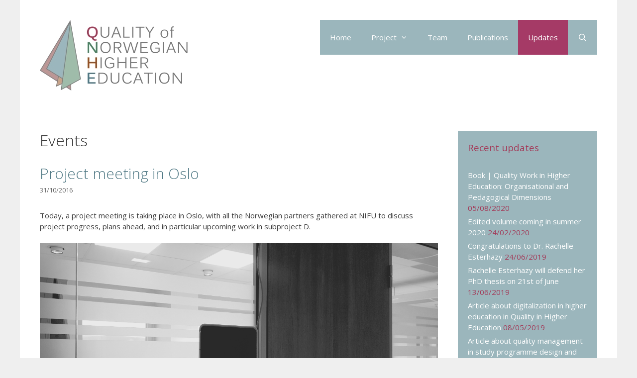

--- FILE ---
content_type: text/html; charset=UTF-8
request_url: https://www.qnhe.no/category/events/page/2/
body_size: 12309
content:
<!DOCTYPE html>
<html lang="en-US">
<head>
	<meta charset="UTF-8">
	<link rel="profile" href="https://gmpg.org/xfn/11">
	<title>Events &#8211; Page 2 &#8211; Quality of Norwegian Higher Education</title>
<meta name='robots' content='max-image-preview:large' />
<link rel='dns-prefetch' href='//fonts.googleapis.com' />
<link href='https://fonts.gstatic.com' crossorigin rel='preconnect' />
<link rel="alternate" type="application/rss+xml" title="Quality of Norwegian Higher Education &raquo; Feed" href="https://www.qnhe.no/feed/" />
<link rel="alternate" type="application/rss+xml" title="Quality of Norwegian Higher Education &raquo; Comments Feed" href="https://www.qnhe.no/comments/feed/" />
<link rel="alternate" type="application/rss+xml" title="Quality of Norwegian Higher Education &raquo; Events Category Feed" href="https://www.qnhe.no/category/events/feed/" />
<script type="text/javascript">
window._wpemojiSettings = {"baseUrl":"https:\/\/s.w.org\/images\/core\/emoji\/14.0.0\/72x72\/","ext":".png","svgUrl":"https:\/\/s.w.org\/images\/core\/emoji\/14.0.0\/svg\/","svgExt":".svg","source":{"concatemoji":"https:\/\/www.qnhe.no\/wp-includes\/js\/wp-emoji-release.min.js?ver=6.3.7"}};
/*! This file is auto-generated */
!function(i,n){var o,s,e;function c(e){try{var t={supportTests:e,timestamp:(new Date).valueOf()};sessionStorage.setItem(o,JSON.stringify(t))}catch(e){}}function p(e,t,n){e.clearRect(0,0,e.canvas.width,e.canvas.height),e.fillText(t,0,0);var t=new Uint32Array(e.getImageData(0,0,e.canvas.width,e.canvas.height).data),r=(e.clearRect(0,0,e.canvas.width,e.canvas.height),e.fillText(n,0,0),new Uint32Array(e.getImageData(0,0,e.canvas.width,e.canvas.height).data));return t.every(function(e,t){return e===r[t]})}function u(e,t,n){switch(t){case"flag":return n(e,"\ud83c\udff3\ufe0f\u200d\u26a7\ufe0f","\ud83c\udff3\ufe0f\u200b\u26a7\ufe0f")?!1:!n(e,"\ud83c\uddfa\ud83c\uddf3","\ud83c\uddfa\u200b\ud83c\uddf3")&&!n(e,"\ud83c\udff4\udb40\udc67\udb40\udc62\udb40\udc65\udb40\udc6e\udb40\udc67\udb40\udc7f","\ud83c\udff4\u200b\udb40\udc67\u200b\udb40\udc62\u200b\udb40\udc65\u200b\udb40\udc6e\u200b\udb40\udc67\u200b\udb40\udc7f");case"emoji":return!n(e,"\ud83e\udef1\ud83c\udffb\u200d\ud83e\udef2\ud83c\udfff","\ud83e\udef1\ud83c\udffb\u200b\ud83e\udef2\ud83c\udfff")}return!1}function f(e,t,n){var r="undefined"!=typeof WorkerGlobalScope&&self instanceof WorkerGlobalScope?new OffscreenCanvas(300,150):i.createElement("canvas"),a=r.getContext("2d",{willReadFrequently:!0}),o=(a.textBaseline="top",a.font="600 32px Arial",{});return e.forEach(function(e){o[e]=t(a,e,n)}),o}function t(e){var t=i.createElement("script");t.src=e,t.defer=!0,i.head.appendChild(t)}"undefined"!=typeof Promise&&(o="wpEmojiSettingsSupports",s=["flag","emoji"],n.supports={everything:!0,everythingExceptFlag:!0},e=new Promise(function(e){i.addEventListener("DOMContentLoaded",e,{once:!0})}),new Promise(function(t){var n=function(){try{var e=JSON.parse(sessionStorage.getItem(o));if("object"==typeof e&&"number"==typeof e.timestamp&&(new Date).valueOf()<e.timestamp+604800&&"object"==typeof e.supportTests)return e.supportTests}catch(e){}return null}();if(!n){if("undefined"!=typeof Worker&&"undefined"!=typeof OffscreenCanvas&&"undefined"!=typeof URL&&URL.createObjectURL&&"undefined"!=typeof Blob)try{var e="postMessage("+f.toString()+"("+[JSON.stringify(s),u.toString(),p.toString()].join(",")+"));",r=new Blob([e],{type:"text/javascript"}),a=new Worker(URL.createObjectURL(r),{name:"wpTestEmojiSupports"});return void(a.onmessage=function(e){c(n=e.data),a.terminate(),t(n)})}catch(e){}c(n=f(s,u,p))}t(n)}).then(function(e){for(var t in e)n.supports[t]=e[t],n.supports.everything=n.supports.everything&&n.supports[t],"flag"!==t&&(n.supports.everythingExceptFlag=n.supports.everythingExceptFlag&&n.supports[t]);n.supports.everythingExceptFlag=n.supports.everythingExceptFlag&&!n.supports.flag,n.DOMReady=!1,n.readyCallback=function(){n.DOMReady=!0}}).then(function(){return e}).then(function(){var e;n.supports.everything||(n.readyCallback(),(e=n.source||{}).concatemoji?t(e.concatemoji):e.wpemoji&&e.twemoji&&(t(e.twemoji),t(e.wpemoji)))}))}((window,document),window._wpemojiSettings);
</script>
<style type="text/css">
img.wp-smiley,
img.emoji {
	display: inline !important;
	border: none !important;
	box-shadow: none !important;
	height: 1em !important;
	width: 1em !important;
	margin: 0 0.07em !important;
	vertical-align: -0.1em !important;
	background: none !important;
	padding: 0 !important;
}
</style>
	<link rel='stylesheet' id='twb-open-sans-css' href='https://fonts.googleapis.com/css?family=Open+Sans%3A300%2C400%2C500%2C600%2C700%2C800&#038;display=swap&#038;ver=6.3.7' type='text/css' media='all' />
<link rel='stylesheet' id='twb-global-css' href='https://www.qnhe.no/wp-content/plugins/slider-wd/booster/assets/css/global.css?ver=1.0.0' type='text/css' media='all' />
<link rel='stylesheet' id='generate-fonts-css' href='//fonts.googleapis.com/css?family=Open+Sans%3A300%2C300italic%2Cregular%2Citalic%2C600%2C600italic%2C700%2C700italic%2C800%2C800italic&#038;subset=latin%2Clatin-ext&#038;ver=6.3.7' type='text/css' media='all' />
<link rel='stylesheet' id='wp-block-library-css' href='https://www.qnhe.no/wp-includes/css/dist/block-library/style.min.css?ver=6.3.7' type='text/css' media='all' />
<style id='classic-theme-styles-inline-css' type='text/css'>
/*! This file is auto-generated */
.wp-block-button__link{color:#fff;background-color:#32373c;border-radius:9999px;box-shadow:none;text-decoration:none;padding:calc(.667em + 2px) calc(1.333em + 2px);font-size:1.125em}.wp-block-file__button{background:#32373c;color:#fff;text-decoration:none}
</style>
<style id='global-styles-inline-css' type='text/css'>
body{--wp--preset--color--black: #000000;--wp--preset--color--cyan-bluish-gray: #abb8c3;--wp--preset--color--white: #ffffff;--wp--preset--color--pale-pink: #f78da7;--wp--preset--color--vivid-red: #cf2e2e;--wp--preset--color--luminous-vivid-orange: #ff6900;--wp--preset--color--luminous-vivid-amber: #fcb900;--wp--preset--color--light-green-cyan: #7bdcb5;--wp--preset--color--vivid-green-cyan: #00d084;--wp--preset--color--pale-cyan-blue: #8ed1fc;--wp--preset--color--vivid-cyan-blue: #0693e3;--wp--preset--color--vivid-purple: #9b51e0;--wp--preset--gradient--vivid-cyan-blue-to-vivid-purple: linear-gradient(135deg,rgba(6,147,227,1) 0%,rgb(155,81,224) 100%);--wp--preset--gradient--light-green-cyan-to-vivid-green-cyan: linear-gradient(135deg,rgb(122,220,180) 0%,rgb(0,208,130) 100%);--wp--preset--gradient--luminous-vivid-amber-to-luminous-vivid-orange: linear-gradient(135deg,rgba(252,185,0,1) 0%,rgba(255,105,0,1) 100%);--wp--preset--gradient--luminous-vivid-orange-to-vivid-red: linear-gradient(135deg,rgba(255,105,0,1) 0%,rgb(207,46,46) 100%);--wp--preset--gradient--very-light-gray-to-cyan-bluish-gray: linear-gradient(135deg,rgb(238,238,238) 0%,rgb(169,184,195) 100%);--wp--preset--gradient--cool-to-warm-spectrum: linear-gradient(135deg,rgb(74,234,220) 0%,rgb(151,120,209) 20%,rgb(207,42,186) 40%,rgb(238,44,130) 60%,rgb(251,105,98) 80%,rgb(254,248,76) 100%);--wp--preset--gradient--blush-light-purple: linear-gradient(135deg,rgb(255,206,236) 0%,rgb(152,150,240) 100%);--wp--preset--gradient--blush-bordeaux: linear-gradient(135deg,rgb(254,205,165) 0%,rgb(254,45,45) 50%,rgb(107,0,62) 100%);--wp--preset--gradient--luminous-dusk: linear-gradient(135deg,rgb(255,203,112) 0%,rgb(199,81,192) 50%,rgb(65,88,208) 100%);--wp--preset--gradient--pale-ocean: linear-gradient(135deg,rgb(255,245,203) 0%,rgb(182,227,212) 50%,rgb(51,167,181) 100%);--wp--preset--gradient--electric-grass: linear-gradient(135deg,rgb(202,248,128) 0%,rgb(113,206,126) 100%);--wp--preset--gradient--midnight: linear-gradient(135deg,rgb(2,3,129) 0%,rgb(40,116,252) 100%);--wp--preset--font-size--small: 13px;--wp--preset--font-size--medium: 20px;--wp--preset--font-size--large: 36px;--wp--preset--font-size--x-large: 42px;--wp--preset--spacing--20: 0.44rem;--wp--preset--spacing--30: 0.67rem;--wp--preset--spacing--40: 1rem;--wp--preset--spacing--50: 1.5rem;--wp--preset--spacing--60: 2.25rem;--wp--preset--spacing--70: 3.38rem;--wp--preset--spacing--80: 5.06rem;--wp--preset--shadow--natural: 6px 6px 9px rgba(0, 0, 0, 0.2);--wp--preset--shadow--deep: 12px 12px 50px rgba(0, 0, 0, 0.4);--wp--preset--shadow--sharp: 6px 6px 0px rgba(0, 0, 0, 0.2);--wp--preset--shadow--outlined: 6px 6px 0px -3px rgba(255, 255, 255, 1), 6px 6px rgba(0, 0, 0, 1);--wp--preset--shadow--crisp: 6px 6px 0px rgba(0, 0, 0, 1);}:where(.is-layout-flex){gap: 0.5em;}:where(.is-layout-grid){gap: 0.5em;}body .is-layout-flow > .alignleft{float: left;margin-inline-start: 0;margin-inline-end: 2em;}body .is-layout-flow > .alignright{float: right;margin-inline-start: 2em;margin-inline-end: 0;}body .is-layout-flow > .aligncenter{margin-left: auto !important;margin-right: auto !important;}body .is-layout-constrained > .alignleft{float: left;margin-inline-start: 0;margin-inline-end: 2em;}body .is-layout-constrained > .alignright{float: right;margin-inline-start: 2em;margin-inline-end: 0;}body .is-layout-constrained > .aligncenter{margin-left: auto !important;margin-right: auto !important;}body .is-layout-constrained > :where(:not(.alignleft):not(.alignright):not(.alignfull)){max-width: var(--wp--style--global--content-size);margin-left: auto !important;margin-right: auto !important;}body .is-layout-constrained > .alignwide{max-width: var(--wp--style--global--wide-size);}body .is-layout-flex{display: flex;}body .is-layout-flex{flex-wrap: wrap;align-items: center;}body .is-layout-flex > *{margin: 0;}body .is-layout-grid{display: grid;}body .is-layout-grid > *{margin: 0;}:where(.wp-block-columns.is-layout-flex){gap: 2em;}:where(.wp-block-columns.is-layout-grid){gap: 2em;}:where(.wp-block-post-template.is-layout-flex){gap: 1.25em;}:where(.wp-block-post-template.is-layout-grid){gap: 1.25em;}.has-black-color{color: var(--wp--preset--color--black) !important;}.has-cyan-bluish-gray-color{color: var(--wp--preset--color--cyan-bluish-gray) !important;}.has-white-color{color: var(--wp--preset--color--white) !important;}.has-pale-pink-color{color: var(--wp--preset--color--pale-pink) !important;}.has-vivid-red-color{color: var(--wp--preset--color--vivid-red) !important;}.has-luminous-vivid-orange-color{color: var(--wp--preset--color--luminous-vivid-orange) !important;}.has-luminous-vivid-amber-color{color: var(--wp--preset--color--luminous-vivid-amber) !important;}.has-light-green-cyan-color{color: var(--wp--preset--color--light-green-cyan) !important;}.has-vivid-green-cyan-color{color: var(--wp--preset--color--vivid-green-cyan) !important;}.has-pale-cyan-blue-color{color: var(--wp--preset--color--pale-cyan-blue) !important;}.has-vivid-cyan-blue-color{color: var(--wp--preset--color--vivid-cyan-blue) !important;}.has-vivid-purple-color{color: var(--wp--preset--color--vivid-purple) !important;}.has-black-background-color{background-color: var(--wp--preset--color--black) !important;}.has-cyan-bluish-gray-background-color{background-color: var(--wp--preset--color--cyan-bluish-gray) !important;}.has-white-background-color{background-color: var(--wp--preset--color--white) !important;}.has-pale-pink-background-color{background-color: var(--wp--preset--color--pale-pink) !important;}.has-vivid-red-background-color{background-color: var(--wp--preset--color--vivid-red) !important;}.has-luminous-vivid-orange-background-color{background-color: var(--wp--preset--color--luminous-vivid-orange) !important;}.has-luminous-vivid-amber-background-color{background-color: var(--wp--preset--color--luminous-vivid-amber) !important;}.has-light-green-cyan-background-color{background-color: var(--wp--preset--color--light-green-cyan) !important;}.has-vivid-green-cyan-background-color{background-color: var(--wp--preset--color--vivid-green-cyan) !important;}.has-pale-cyan-blue-background-color{background-color: var(--wp--preset--color--pale-cyan-blue) !important;}.has-vivid-cyan-blue-background-color{background-color: var(--wp--preset--color--vivid-cyan-blue) !important;}.has-vivid-purple-background-color{background-color: var(--wp--preset--color--vivid-purple) !important;}.has-black-border-color{border-color: var(--wp--preset--color--black) !important;}.has-cyan-bluish-gray-border-color{border-color: var(--wp--preset--color--cyan-bluish-gray) !important;}.has-white-border-color{border-color: var(--wp--preset--color--white) !important;}.has-pale-pink-border-color{border-color: var(--wp--preset--color--pale-pink) !important;}.has-vivid-red-border-color{border-color: var(--wp--preset--color--vivid-red) !important;}.has-luminous-vivid-orange-border-color{border-color: var(--wp--preset--color--luminous-vivid-orange) !important;}.has-luminous-vivid-amber-border-color{border-color: var(--wp--preset--color--luminous-vivid-amber) !important;}.has-light-green-cyan-border-color{border-color: var(--wp--preset--color--light-green-cyan) !important;}.has-vivid-green-cyan-border-color{border-color: var(--wp--preset--color--vivid-green-cyan) !important;}.has-pale-cyan-blue-border-color{border-color: var(--wp--preset--color--pale-cyan-blue) !important;}.has-vivid-cyan-blue-border-color{border-color: var(--wp--preset--color--vivid-cyan-blue) !important;}.has-vivid-purple-border-color{border-color: var(--wp--preset--color--vivid-purple) !important;}.has-vivid-cyan-blue-to-vivid-purple-gradient-background{background: var(--wp--preset--gradient--vivid-cyan-blue-to-vivid-purple) !important;}.has-light-green-cyan-to-vivid-green-cyan-gradient-background{background: var(--wp--preset--gradient--light-green-cyan-to-vivid-green-cyan) !important;}.has-luminous-vivid-amber-to-luminous-vivid-orange-gradient-background{background: var(--wp--preset--gradient--luminous-vivid-amber-to-luminous-vivid-orange) !important;}.has-luminous-vivid-orange-to-vivid-red-gradient-background{background: var(--wp--preset--gradient--luminous-vivid-orange-to-vivid-red) !important;}.has-very-light-gray-to-cyan-bluish-gray-gradient-background{background: var(--wp--preset--gradient--very-light-gray-to-cyan-bluish-gray) !important;}.has-cool-to-warm-spectrum-gradient-background{background: var(--wp--preset--gradient--cool-to-warm-spectrum) !important;}.has-blush-light-purple-gradient-background{background: var(--wp--preset--gradient--blush-light-purple) !important;}.has-blush-bordeaux-gradient-background{background: var(--wp--preset--gradient--blush-bordeaux) !important;}.has-luminous-dusk-gradient-background{background: var(--wp--preset--gradient--luminous-dusk) !important;}.has-pale-ocean-gradient-background{background: var(--wp--preset--gradient--pale-ocean) !important;}.has-electric-grass-gradient-background{background: var(--wp--preset--gradient--electric-grass) !important;}.has-midnight-gradient-background{background: var(--wp--preset--gradient--midnight) !important;}.has-small-font-size{font-size: var(--wp--preset--font-size--small) !important;}.has-medium-font-size{font-size: var(--wp--preset--font-size--medium) !important;}.has-large-font-size{font-size: var(--wp--preset--font-size--large) !important;}.has-x-large-font-size{font-size: var(--wp--preset--font-size--x-large) !important;}
.wp-block-navigation a:where(:not(.wp-element-button)){color: inherit;}
:where(.wp-block-post-template.is-layout-flex){gap: 1.25em;}:where(.wp-block-post-template.is-layout-grid){gap: 1.25em;}
:where(.wp-block-columns.is-layout-flex){gap: 2em;}:where(.wp-block-columns.is-layout-grid){gap: 2em;}
.wp-block-pullquote{font-size: 1.5em;line-height: 1.6;}
</style>
<link rel='stylesheet' id='lptw-style-css' href='https://www.qnhe.no/wp-content/plugins/advanced-recent-posts/lptw-recent-posts.css?ver=6.3.7' type='text/css' media='all' />
<link rel='stylesheet' id='generate-secondary-nav-css' href='https://www.qnhe.no/wp-content/plugins/gp-premium/addons/generate-secondary-nav/inc/css/style.css?ver=6.3.7' type='text/css' media='all' />
<link rel='stylesheet' id='generate-secondary-nav-mobile-css' href='https://www.qnhe.no/wp-content/plugins/gp-premium/addons/generate-secondary-nav/inc/css/mobile.css?ver=0.2' type='text/css' media='all' />
<link rel='stylesheet' id='generate-style-grid-css' href='https://www.qnhe.no/wp-content/themes/generatepress/css/unsemantic-grid.min.css?ver=2.3.2' type='text/css' media='all' />
<link rel='stylesheet' id='generate-style-css' href='https://www.qnhe.no/wp-content/themes/generatepress/style.min.css?ver=2.3.2' type='text/css' media='all' />
<style id='generate-style-inline-css' type='text/css'>
.byline, .single .byline, .group-blog .byline{display:none;}
.site-header {background-color: #FFFFFF; color: #3a3a3a; }.site-header a {color: #3a3a3a; }.main-title a,.main-title a:hover,.main-title a:visited {color: #222222; }.site-description {color: #999999; }.main-navigation,  .main-navigation ul ul {background-color: #9bb6bc; }.navigation-search input[type="search"],.navigation-search input[type="search"]:active {color: #ffffff; background-color: #4f7884; }.navigation-search input[type="search"]:focus {color: #ffffff; background-color: #4f7884; }.main-navigation ul ul {background-color: #9bb6bc; }.main-navigation .main-nav ul li a,.menu-toggle {color: #FFFFFF; }.main-navigation .main-nav ul ul li a {color: #FFFFFF; }.main-navigation .main-nav ul li > a:hover, .main-navigation .main-nav ul li.sfHover > a {color: #ffffff; background-color: #4f7884; }.main-navigation .main-nav ul ul li > a:hover, .main-navigation .main-nav ul ul li.sfHover > a {color: #FFFFFF; background-color: #4f7884; }.main-navigation .main-nav ul .current-menu-item > a, .main-navigation .main-nav ul .current-menu-parent > a, .main-navigation .main-nav ul .current-menu-ancestor > a, .main-navigation .main-nav ul .current_page_item > a, .main-navigation .main-nav ul .current_page_parent > a, .main-navigation .main-nav ul .current_page_ancestor > a {color: #ffffff; background-color: #a53a66; }.main-navigation .main-nav ul .current-menu-item > a:hover, .main-navigation .main-nav ul .current-menu-parent > a:hover, .main-navigation .main-nav ul .current-menu-ancestor > a:hover, .main-navigation .main-nav ul .current_page_item > a:hover, .main-navigation .main-nav ul .current_page_parent > a:hover, .main-navigation .main-nav ul .current_page_ancestor > a:hover, .main-navigation .main-nav ul .current-menu-item.sfHover > a, .main-navigation .main-nav ul .current-menu-parent.sfHover > a, .main-navigation .main-nav ul .current-menu-ancestor.sfHover > a, .main-navigation .main-nav ul .current_page_item.sfHover > a, .main-navigation .main-nav ul .current_page_parent.sfHover > a, .main-navigation .main-nav ul .current_page_ancestor.sfHover > a {color: #ffffff; background-color: #a53a66; }.main-navigation .main-nav ul ul .current-menu-item > a, .main-navigation .main-nav ul ul .current-menu-parent > a, .main-navigation .main-nav ul ul .current-menu-ancestor > a, .main-navigation .main-nav ul ul .current_page_item > a, .main-navigation .main-nav ul ul .current_page_parent > a, .main-navigation .main-nav ul ul .current_page_ancestor > a {color: #ffffff; background-color: #a53a66; }.main-navigation .main-nav ul ul .current-menu-item > a:hover, .main-navigation .main-nav ul ul .current-menu-parent > a:hover, .main-navigation .main-nav ul ul .current-menu-ancestor > a:hover, .main-navigation .main-nav ul ul .current_page_item > a:hover, .main-navigation .main-nav ul ul .current_page_parent > a:hover, .main-navigation .main-nav ul ul .current_page_ancestor > a:hover,.main-navigation .main-nav ul ul .current-menu-item.sfHover > a, .main-navigation .main-nav ul ul .current-menu-parent.sfHover > a, .main-navigation .main-nav ul ul .current-menu-ancestor.sfHover > a, .main-navigation .main-nav ul ul .current_page_item.sfHover > a, .main-navigation .main-nav ul ul .current_page_parent.sfHover > a, .main-navigation .main-nav ul ul .current_page_ancestor.sfHover > a {color: #ffffff; background-color: #a53a66; }.inside-article, .comments-area, .page-header,.one-container .container,.paging-navigation,.inside-page-header {background-color: #ffffff; color: #3a3a3a; }.inside-article a, .inside-article a:visited,.paging-navigation a,.paging-navigation a:visited,.comments-area a,.comments-area a:visited,.page-header a,.page-header a:visited {color: #4f7884; }.inside-article a:hover,.paging-navigation a:hover,.comments-area a:hover,.page-header a:hover {color: #a53a66; }.entry-meta {color: #888888; }.entry-meta a, .entry-meta a:visited {color: #666666; }.entry-meta a:hover {color: #9bb6bc; }.sidebar .widget {background-color: #9bb6bc; color: #a33b59; }.sidebar .widget a, .sidebar .widget a:visited {color: #ffffff; }.sidebar .widget a:hover {color: #4f7884; }.sidebar .widget .widget-title {color: #a33b59; }.footer-widgets {background-color: #9bb6bc; color: #a53a66; }.footer-widgets a, .footer-widgets a:visited {color: #4f7884; }.footer-widgets a:hover {color: #a53a66; }.footer-widgets .widget-title {color: #a53a66; }.site-info {background-color: #efefef; color: #757575; }.site-info a, .site-info a:visited {color: #7a7a7a; }.site-info a:hover {color: #606060; }input[type="text"], input[type="email"], input[type="url"], input[type="password"], input[type="search"], input[type="tel"], textarea {background-color: #FAFAFA; border-color: #CCCCCC; color: #666666; }input[type="text"]:focus, input[type="email"]:focus, input[type="url"]:focus, input[type="password"]:focus, input[type="search"]:focus, input[type="tel"]:focus, textarea:focus {background-color: #FFFFFF; color: #666666; border-color: #BFBFBF; }::-webkit-input-placeholder {color: #666666; opacity: 0.7; }:-moz-placeholder {color: #666666; opacity: 0.7; }::-moz-placeholder {color: #666666; opacity: 0.7; }:-ms-input-placeholder {color: #666666; opacity: 0.7; }button, html input[type="button"], input[type="reset"], input[type="submit"],.button,.button:visited {background-color: #666666; color: #FFFFFF; }button:hover, html input[type="button"]:hover, input[type="reset"]:hover, input[type="submit"]:hover,.button:hover,button:focus, html input[type="button"]:focus, input[type="reset"]:focus, input[type="submit"]:focus,.button:focus,button:active, html input[type="button"]:active, input[type="reset"]:active, input[type="submit"]:active,.button:active {background-color: #3F3F3F; color: #FFFFFF; }
.inside-header {padding-top: 40px; padding-right: 40px; padding-bottom: 40px; padding-left: 40px; }.separate-containers .inside-article, .separate-containers .comments-area, .separate-containers .page-header, .separate-containers .paging-navigation, .one-container .site-content {padding-top: 40px; padding-right: 40px; padding-bottom: 40px; padding-left: 40px; }.ignore-x-spacing {margin-right: -40px; margin-bottom: 40px; margin-left: -40px; }.ignore-xy-spacing {margin-top: -40px; margin-right: -40px; margin-bottom: 40px; margin-left: -40px; }.main-navigation .main-nav ul li a,			.menu-toggle {padding-left: 20px; padding-right: 20px; line-height: 70px; }.nav-float-right .main-navigation .main-nav ul li a {line-height: 70px; }.main-navigation .main-nav ul ul li a {padding-left: 20px; padding-right: 20px; padding-top: 0px; padding-bottom: 0px; }.main-navigation ul ul {top: 70px; }.navigation-search {height: 70px; line-height: 0px; }.navigation-search input {height: 70px; line-height: 0px; }.widget-area .widget {padding-top: 20px; padding-right: 20px; padding-bottom: 20px; padding-left: 20px; }.footer-widgets {padding-top: 40px; padding-right: 40px; padding-bottom: 40px; padding-left: 40px; }.site-info {padding-top: 20px; padding-right: 0px; padding-bottom: 20px; padding-left: 0px; }.right-sidebar.separate-containers .site-main {margin-top: 20px; margin-right: 20px; margin-bottom: 20px; margin-left: 0px; padding: 0px; }.left-sidebar.separate-containers .site-main {margin-top: 20px; margin-right: 0px; margin-bottom: 20px; margin-left: 20px; padding: 0px; }.both-sidebars.separate-containers .site-main {margin: 20px; padding: 0px; }.both-right.separate-containers .site-main {margin-top: 20px; margin-right: 20px; margin-bottom: 20px; margin-left: 0px; padding: 0px; }.separate-containers .site-main {margin-top: 20px; margin-bottom: 20px; padding: 0px; }.separate-containers .page-header-image, .separate-containers .page-header-content, .separate-containers .page-header-image-single, .separate-containers .page-header-content-single {margin-top: 20px; }.both-left.separate-containers .site-main {margin-top: 20px; margin-right: 0px; margin-bottom: 20px; margin-left: 20px; padding: 0px; }.separate-containers .inside-right-sidebar, .inside-left-sidebar {margin-top: 20px; margin-bottom: 20px; padding-top: 0px; padding-bottom: 0px; }.separate-containers .widget, .separate-containers .hentry, .separate-containers .page-header, .widget-area .main-navigation {margin-bottom: 20px; }.both-left.separate-containers .inside-left-sidebar {margin-right: 10px; padding-right: 0px; }.both-left.separate-containers .inside-right-sidebar {margin-left: 10px; padding-left: 0px; }.both-right.separate-containers .inside-left-sidebar {margin-right: 10px; padding-right: 0px; }.both-right.separate-containers .inside-right-sidebar {margin-left: 10px; padding-left: 0px; }
body, button, input, select, textarea {font-family: "Open Sans", sans-serif; font-weight: normal; text-transform: none; font-size: 15px; }.main-title {font-family: inherit; font-weight: bold; text-transform: none; font-size: 38px; }.site-description {font-family: inherit; font-weight: normal; text-transform: none; font-size: 15px; }.main-navigation a, .menu-toggle {font-family: inherit; font-weight: normal; text-transform: none; font-size: 15px; }.main-navigation .main-nav ul ul li a {font-size: 14px; }.widget-title {font-family: inherit; font-weight: normal; text-transform: none; font-size: 19px; }.sidebar .widget, .footer-widgets .widget {font-size: 15px; }h1 {font-family: inherit; font-weight: 300; text-transform: none; font-size: 32px; }h2 {font-family: inherit; font-weight: 300; text-transform: none; font-size: 30px; }h3 {font-family: inherit; font-weight: normal; text-transform: none; font-size: 20px; }
body{background-color:#efefef;color:#757575;}a, a:visited{color:#4f7884;}a:hover, a:focus, a:active{color:#9bb6bc;}body .grid-container{max-width:1200px;}body, button, input, select, textarea {font-family: "Open Sans", sans-serif; font-weight: normal; text-transform: none; font-size: 15px; }.main-title {font-family: inherit; font-weight: bold; text-transform: none; font-size: 38px; }.site-description {font-family: inherit; font-weight: normal; text-transform: none; font-size: 15px; }.main-navigation a, .menu-toggle {font-family: inherit; font-weight: normal; text-transform: none; font-size: 15px; }.main-navigation .main-nav ul ul li a {font-size: 14px; }.widget-title {font-family: inherit; font-weight: normal; text-transform: none; font-size: 19px; }.sidebar .widget, .footer-widgets .widget {font-size: 15px; }h1 {font-family: inherit; font-weight: 300; text-transform: none; font-size: 32px; }h2 {font-family: inherit; font-weight: 300; text-transform: none; font-size: 30px; }h3 {font-family: inherit; font-weight: normal; text-transform: none; font-size: 20px; }.site-header {background-color: #FFFFFF; color: #3a3a3a; }.site-header a {color: #3a3a3a; }.main-title a,.main-title a:hover,.main-title a:visited {color: #222222; }.site-description {color: #999999; }.main-navigation,  .main-navigation ul ul {background-color: #9bb6bc; }.navigation-search input[type="search"],.navigation-search input[type="search"]:active {color: #ffffff; background-color: #4f7884; }.navigation-search input[type="search"]:focus {color: #ffffff; background-color: #4f7884; }.main-navigation ul ul {background-color: #9bb6bc; }.main-navigation .main-nav ul li a,.menu-toggle {color: #FFFFFF; }.main-navigation .main-nav ul ul li a {color: #FFFFFF; }.main-navigation .main-nav ul li > a:hover, .main-navigation .main-nav ul li.sfHover > a {color: #ffffff; background-color: #4f7884; }.main-navigation .main-nav ul ul li > a:hover, .main-navigation .main-nav ul ul li.sfHover > a {color: #FFFFFF; background-color: #4f7884; }.main-navigation .main-nav ul .current-menu-item > a, .main-navigation .main-nav ul .current-menu-parent > a, .main-navigation .main-nav ul .current-menu-ancestor > a, .main-navigation .main-nav ul .current_page_item > a, .main-navigation .main-nav ul .current_page_parent > a, .main-navigation .main-nav ul .current_page_ancestor > a {color: #ffffff; background-color: #a53a66; }.main-navigation .main-nav ul .current-menu-item > a:hover, .main-navigation .main-nav ul .current-menu-parent > a:hover, .main-navigation .main-nav ul .current-menu-ancestor > a:hover, .main-navigation .main-nav ul .current_page_item > a:hover, .main-navigation .main-nav ul .current_page_parent > a:hover, .main-navigation .main-nav ul .current_page_ancestor > a:hover, .main-navigation .main-nav ul .current-menu-item.sfHover > a, .main-navigation .main-nav ul .current-menu-parent.sfHover > a, .main-navigation .main-nav ul .current-menu-ancestor.sfHover > a, .main-navigation .main-nav ul .current_page_item.sfHover > a, .main-navigation .main-nav ul .current_page_parent.sfHover > a, .main-navigation .main-nav ul .current_page_ancestor.sfHover > a {color: #ffffff; background-color: #a53a66; }.main-navigation .main-nav ul ul .current-menu-item > a, .main-navigation .main-nav ul ul .current-menu-parent > a, .main-navigation .main-nav ul ul .current-menu-ancestor > a, .main-navigation .main-nav ul ul .current_page_item > a, .main-navigation .main-nav ul ul .current_page_parent > a, .main-navigation .main-nav ul ul .current_page_ancestor > a {color: #ffffff; background-color: #a53a66; }.main-navigation .main-nav ul ul .current-menu-item > a:hover, .main-navigation .main-nav ul ul .current-menu-parent > a:hover, .main-navigation .main-nav ul ul .current-menu-ancestor > a:hover, .main-navigation .main-nav ul ul .current_page_item > a:hover, .main-navigation .main-nav ul ul .current_page_parent > a:hover, .main-navigation .main-nav ul ul .current_page_ancestor > a:hover,.main-navigation .main-nav ul ul .current-menu-item.sfHover > a, .main-navigation .main-nav ul ul .current-menu-parent.sfHover > a, .main-navigation .main-nav ul ul .current-menu-ancestor.sfHover > a, .main-navigation .main-nav ul ul .current_page_item.sfHover > a, .main-navigation .main-nav ul ul .current_page_parent.sfHover > a, .main-navigation .main-nav ul ul .current_page_ancestor.sfHover > a {color: #ffffff; background-color: #a53a66; }.inside-article, .comments-area, .page-header,.one-container .container,.paging-navigation,.inside-page-header {background-color: #ffffff; color: #3a3a3a; }.inside-article a, .inside-article a:visited,.paging-navigation a,.paging-navigation a:visited,.comments-area a,.comments-area a:visited,.page-header a,.page-header a:visited {color: #4f7884; }.inside-article a:hover,.paging-navigation a:hover,.comments-area a:hover,.page-header a:hover {color: #a53a66; }.entry-meta {color: #888888; }.entry-meta a, .entry-meta a:visited {color: #666666; }.entry-meta a:hover {color: #9bb6bc; }.sidebar .widget {background-color: #9bb6bc; color: #a33b59; }.sidebar .widget a, .sidebar .widget a:visited {color: #ffffff; }.sidebar .widget a:hover {color: #4f7884; }.sidebar .widget .widget-title {color: #a33b59; }.footer-widgets {background-color: #9bb6bc; color: #a53a66; }.footer-widgets a, .footer-widgets a:visited {color: #4f7884; }.footer-widgets a:hover {color: #a53a66; }.footer-widgets .widget-title {color: #a53a66; }.site-info {background-color: #efefef; color: #757575; }.site-info a, .site-info a:visited {color: #7a7a7a; }.site-info a:hover {color: #606060; }input[type="text"], input[type="email"], input[type="url"], input[type="password"], input[type="search"], input[type="tel"], textarea {background-color: #FAFAFA; border-color: #CCCCCC; color: #666666; }input[type="text"]:focus, input[type="email"]:focus, input[type="url"]:focus, input[type="password"]:focus, input[type="search"]:focus, input[type="tel"]:focus, textarea:focus {background-color: #FFFFFF; color: #666666; border-color: #BFBFBF; }::-webkit-input-placeholder {color: #666666; opacity: 0.7; }:-moz-placeholder {color: #666666; opacity: 0.7; }::-moz-placeholder {color: #666666; opacity: 0.7; }:-ms-input-placeholder {color: #666666; opacity: 0.7; }button, html input[type="button"], input[type="reset"], input[type="submit"],.button,.button:visited {background-color: #666666; color: #FFFFFF; }button:hover, html input[type="button"]:hover, input[type="reset"]:hover, input[type="submit"]:hover,.button:hover,button:focus, html input[type="button"]:focus, input[type="reset"]:focus, input[type="submit"]:focus,.button:focus,button:active, html input[type="button"]:active, input[type="reset"]:active, input[type="submit"]:active,.button:active {background-color: #3F3F3F; color: #FFFFFF; }.inside-header {padding-top: 40px; padding-right: 40px; padding-bottom: 40px; padding-left: 40px; }.separate-containers .inside-article, .separate-containers .comments-area, .separate-containers .page-header, .separate-containers .paging-navigation, .one-container .site-content {padding-top: 40px; padding-right: 40px; padding-bottom: 40px; padding-left: 40px; }.ignore-x-spacing {margin-right: -40px; margin-bottom: 40px; margin-left: -40px; }.ignore-xy-spacing {margin-top: -40px; margin-right: -40px; margin-bottom: 40px; margin-left: -40px; }.main-navigation .main-nav ul li a,			.menu-toggle {padding-left: 20px; padding-right: 20px; line-height: 70px; }.nav-float-right .main-navigation .main-nav ul li a {line-height: 70px; }.main-navigation .main-nav ul ul li a {padding-left: 20px; padding-right: 20px; padding-top: 0px; padding-bottom: 0px; }.main-navigation ul ul {top: 70px; }.navigation-search {height: 70px; line-height: 0px; }.navigation-search input {height: 70px; line-height: 0px; }.widget-area .widget {padding-top: 20px; padding-right: 20px; padding-bottom: 20px; padding-left: 20px; }.footer-widgets {padding-top: 40px; padding-right: 40px; padding-bottom: 40px; padding-left: 40px; }.site-info {padding-top: 20px; padding-right: 0px; padding-bottom: 20px; padding-left: 0px; }.right-sidebar.separate-containers .site-main {margin-top: 20px; margin-right: 20px; margin-bottom: 20px; margin-left: 0px; padding: 0px; }.left-sidebar.separate-containers .site-main {margin-top: 20px; margin-right: 0px; margin-bottom: 20px; margin-left: 20px; padding: 0px; }.both-sidebars.separate-containers .site-main {margin: 20px; padding: 0px; }.both-right.separate-containers .site-main {margin-top: 20px; margin-right: 20px; margin-bottom: 20px; margin-left: 0px; padding: 0px; }.separate-containers .site-main {margin-top: 20px; margin-bottom: 20px; padding: 0px; }.separate-containers .page-header-image, .separate-containers .page-header-content, .separate-containers .page-header-image-single, .separate-containers .page-header-content-single {margin-top: 20px; }.both-left.separate-containers .site-main {margin-top: 20px; margin-right: 0px; margin-bottom: 20px; margin-left: 20px; padding: 0px; }.separate-containers .inside-right-sidebar, .inside-left-sidebar {margin-top: 20px; margin-bottom: 20px; padding-top: 0px; padding-bottom: 0px; }.separate-containers .widget, .separate-containers .hentry, .separate-containers .page-header, .widget-area .main-navigation {margin-bottom: 20px; }.both-left.separate-containers .inside-left-sidebar {margin-right: 10px; padding-right: 0px; }.both-left.separate-containers .inside-right-sidebar {margin-left: 10px; padding-left: 0px; }.both-right.separate-containers .inside-left-sidebar {margin-right: 10px; padding-right: 0px; }.both-right.separate-containers .inside-right-sidebar {margin-left: 10px; padding-left: 0px; }@media (max-width: 768px){.main-navigation .menu-toggle,.main-navigation .mobile-bar-items,.sidebar-nav-mobile:not(#sticky-placeholder){display:block;}.main-navigation ul,.gen-sidebar-nav{display:none;}[class*="nav-float-"] .site-header .inside-header > *{float:none;clear:both;}}@font-face {font-family: "GeneratePress";src:  url("https://www.qnhe.no/wp-content/themes/generatepress/fonts/generatepress.eot");src:  url("https://www.qnhe.no/wp-content/themes/generatepress/fonts/generatepress.eot#iefix") format("embedded-opentype"),  url("https://www.qnhe.no/wp-content/themes/generatepress/fonts/generatepress.woff2") format("woff2"),  url("https://www.qnhe.no/wp-content/themes/generatepress/fonts/generatepress.woff") format("woff"),  url("https://www.qnhe.no/wp-content/themes/generatepress/fonts/generatepress.ttf") format("truetype"),  url("https://www.qnhe.no/wp-content/themes/generatepress/fonts/generatepress.svg#GeneratePress") format("svg");font-weight: normal;font-style: normal;}
body {background-image: none; }.site-header {background-image: none; }.main-navigation,.menu-toggle {background-image: none; }.main-navigation .main-nav ul li a {background-image: none; }.main-navigation .main-nav ul li > a:hover, .main-navigation .main-nav ul li.sfHover > a {background-image: none; }.main-navigation .main-nav ul .current-menu-item > a, .main-navigation .main-nav ul .current-menu-parent > a, .main-navigation .main-nav ul .current-menu-ancestor > a, .main-navigation .main-nav ul .current_page_item > a, .main-navigation .main-nav ul .current_page_parent > a, .main-navigation .main-nav ul .current_page_ancestor > a {background-image: none; }.main-navigation .main-nav ul .current-menu-item > a:hover, .main-navigation .main-nav ul .current-menu-parent > a:hover, .main-navigation .main-nav ul .current-menu-ancestor > a:hover, .main-navigation .main-nav ul .current_page_item > a:hover, .main-navigation .main-nav ul .current_page_parent > a:hover, .main-navigation .main-nav ul .current_page_ancestor > a:hover, .main-navigation .main-nav ul .current-menu-item.sfHover > a, .main-navigation .main-nav ul .current-menu-parent.sfHover > a, .main-navigation .main-nav ul .current-menu-ancestor.sfHover > a, .main-navigation .main-nav ul .current_page_item.sfHover > a, .main-navigation .main-nav ul .current_page_parent.sfHover > a, .main-navigation .main-nav ul .current_page_ancestor.sfHover > a {background-image: none; }.main-navigation .main-nav ul ul li a {background-image: none; }.main-navigation .main-nav ul ul li > a:hover, .main-navigation .main-nav ul ul li.sfHover > a {background-image: none; }.main-navigation .main-nav ul ul .current-menu-item > a, .main-navigation .main-nav ul ul .current-menu-parent > a, .main-navigation .main-nav ul ul .current-menu-ancestor > a, .main-navigation .main-nav ul ul .current_page_item > a, .main-navigation .main-nav ul ul .current_page_parent > a, .main-navigation .main-nav ul ul .current_page_ancestor > a {background-image: none; }.main-navigation .main-nav ul ul .current-menu-item > a:hover, .main-navigation .main-nav ul ul .current-menu-parent > a:hover, .main-navigation .main-nav ul ul .current-menu-ancestor > a:hover, .main-navigation .main-nav ul ul .current_page_item > a:hover, .main-navigation .main-nav ul ul .current_page_parent > a:hover, .main-navigation .main-nav ul ul .current_page_ancestor > a:hover,.main-navigation .main-nav ul ul .current-menu-item.sfHover > a, .main-navigation .main-nav ul ul .current-menu-parent.sfHover > a, .main-navigation .main-nav ul ul .current-menu-ancestor.sfHover > a, .main-navigation .main-nav ul ul .current_page_item.sfHover > a, .main-navigation .main-nav ul ul .current_page_parent.sfHover > a, .main-navigation .main-nav ul ul .current_page_ancestor.sfHover > a {background-image: none; }.separate-containers .inside-article, .comments-area, .page-header,.one-container .container,.paging-navigation,.inside-page-header {background-image: none; }.sidebar .widget {background-image: none; }.footer-widgets {background-image: none; }.site-info {background-image: none; }
.secondary-navigation {background-color: #9bb6bc; background-image: none; }.secondary-navigation ul ul {background-color: #303030; top: 40px; }.secondary-navigation ul li a,.secondary-navigation .menu-toggle {color: #FFFFFF; font-family: inherit; font-weight: normal; text-transform: none; font-size: 13px; padding-left: 20px; padding-right: 20px; line-height: 40px; background-image: none; }.secondary-navigation ul ul li a {color: #FFFFFF; font-size: 12px; padding-left: 20px; padding-right: 20px; padding-top: 10px; padding-bottom: 10px; background-image: none; }.secondary-navigation ul li > a:hover, .secondary-navigation ul li.sfHover > a {color: #FFFFFF; background-color: #4f7884; background-image: none; }.secondary-navigation ul ul li > a:hover, .secondary-navigation ul ul li.sfHover > a {color: #FFFFFF; background-color: #474747; background-image: none; }.secondary-navigation ul .current-menu-item > a, .secondary-navigation ul .current-menu-parent > a, .secondary-navigation ul .current-menu-ancestor > a, .secondary-navigation ul .current_page_item > a, .secondary-navigation ul .current_page_parent > a, .secondary-navigation ul .current_page_ancestor > a {color: #222222; background-color: #ffffff; background-image: none; }.secondary-navigation ul .current-menu-item > a:hover, .secondary-navigation ul .current-menu-parent > a:hover, .secondary-navigation ul .current-menu-ancestor > a:hover, .secondary-navigation ul .current_page_item > a:hover, .secondary-navigation ul .current_page_parent > a:hover, .secondary-navigation ul .current_page_ancestor > a:hover, .secondary-navigation ul .current-menu-item.sfHover > a, .secondary-navigation ul .current-menu-parent.sfHover > a, .secondary-navigation ul .current-menu-ancestor.sfHover > a, .secondary-navigation ul .current_page_item.sfHover > a, .secondary-navigation ul .current_page_parent.sfHover > a, .secondary-navigation ul .current_page_ancestor.sfHover > a {color: #222222; background-color: #ffffff; background-image: none; }.secondary-navigation ul ul .current-menu-item > a, .secondary-navigation ul ul .current-menu-parent > a, .secondary-navigation ul ul .current-menu-ancestor > a, .secondary-navigation ul ul .current_page_item > a, .secondary-navigation ul ul .current_page_parent > a, .secondary-navigation ul ul .current_page_ancestor > a {color: #FFFFFF; background-color: #474747; background-image: none; }.secondary-navigation ul ul .current-menu-item > a:hover, .secondary-navigation ul ul .current-menu-parent > a:hover, .secondary-navigation ul ul .current-menu-ancestor > a:hover, .secondary-navigation ul ul .current_page_item > a:hover, .secondary-navigation ul ul .current_page_parent > a:hover, .secondary-navigation ul ul .current_page_ancestor > a:hover,.secondary-navigation ul ul .current-menu-item.sfHover > a, .secondary-navigation ul ul .current-menu-parent.sfHover > a, .secondary-navigation ul ul .current-menu-ancestor.sfHover > a, .secondary-navigation ul ul .current_page_item.sfHover > a, .secondary-navigation ul ul .current_page_parent.sfHover > a, .secondary-navigation ul ul .current_page_ancestor.sfHover > a {color: #FFFFFF; background-color: #474747; background-image: none; }
.inside-content-header {text-align: left; }.separate-containers .inside-article .page-header-below-title, .one-container .inside-article .page-header-below-title {margin-top: 2em; }.inside-article .page-header-post-image {float: none; margin-right: 0px; }.vertical-center-container {display: table; width: 100%; }.vertical-center-enabled {display: table-cell; vertical-align: middle; }
</style>
<link rel='stylesheet' id='generate-mobile-style-css' href='https://www.qnhe.no/wp-content/themes/generatepress/css/mobile.min.css?ver=2.3.2' type='text/css' media='all' />
<link rel='stylesheet' id='font-awesome-css' href='https://www.qnhe.no/wp-content/themes/generatepress/css/font-awesome.min.css?ver=4.7' type='text/css' media='all' />
<link rel='stylesheet' id='blog-styles-css' href='https://www.qnhe.no/wp-content/plugins/gp-premium/addons/generate-blog/inc/css/style.css?ver=6.3.7' type='text/css' media='all' />
<script type='text/javascript' src='https://www.qnhe.no/wp-includes/js/jquery/jquery.min.js?ver=3.7.0' id='jquery-core-js'></script>
<script type='text/javascript' src='https://www.qnhe.no/wp-includes/js/jquery/jquery-migrate.min.js?ver=3.4.1' id='jquery-migrate-js'></script>
<script type='text/javascript' src='https://www.qnhe.no/wp-content/plugins/slider-wd/booster/assets/js/circle-progress.js?ver=1.2.2' id='twb-circle-js'></script>
<script type='text/javascript' id='twb-global-js-extra'>
/* <![CDATA[ */
var twb = {"nonce":"77c275586d","ajax_url":"https:\/\/www.qnhe.no\/wp-admin\/admin-ajax.php","plugin_url":"https:\/\/www.qnhe.no\/wp-content\/plugins\/slider-wd\/booster","href":"https:\/\/www.qnhe.no\/wp-admin\/admin.php?page=twb_slider_wd"};
var twb = {"nonce":"77c275586d","ajax_url":"https:\/\/www.qnhe.no\/wp-admin\/admin-ajax.php","plugin_url":"https:\/\/www.qnhe.no\/wp-content\/plugins\/slider-wd\/booster","href":"https:\/\/www.qnhe.no\/wp-admin\/admin.php?page=twb_slider_wd"};
/* ]]> */
</script>
<script type='text/javascript' src='https://www.qnhe.no/wp-content/plugins/slider-wd/booster/assets/js/global.js?ver=1.0.0' id='twb-global-js'></script>
<link rel="https://api.w.org/" href="https://www.qnhe.no/wp-json/" /><link rel="alternate" type="application/json" href="https://www.qnhe.no/wp-json/wp/v2/categories/11" /><link rel="EditURI" type="application/rsd+xml" title="RSD" href="https://www.qnhe.no/xmlrpc.php?rsd" />
<meta name="generator" content="WordPress 6.3.7" />
<meta name="viewport" content="width=device-width, initial-scale=1"><link rel="icon" href="https://www.qnhe.no/wp-content/uploads/2015/11/cropped-icon2-32x32.gif" sizes="32x32" />
<link rel="icon" href="https://www.qnhe.no/wp-content/uploads/2015/11/cropped-icon2-192x192.gif" sizes="192x192" />
<link rel="apple-touch-icon" href="https://www.qnhe.no/wp-content/uploads/2015/11/cropped-icon2-180x180.gif" />
<meta name="msapplication-TileImage" content="https://www.qnhe.no/wp-content/uploads/2015/11/cropped-icon2-270x270.gif" />
</head>

<body class="archive paged category category-events category-11 wp-custom-logo wp-embed-responsive paged-2 category-paged-2 post-image-below-header post-image-aligned-center secondary-nav-right-sidebar secondary-nav-aligned-left right-sidebar nav-float-right contained-header one-container active-footer-widgets-3 nav-search-enabled header-aligned-left dropdown-hover" itemtype="https://schema.org/Blog" itemscope>
	<a class="screen-reader-text skip-link" href="#content" title="Skip to content">Skip to content</a>		<header id="masthead" class="site-header grid-container grid-parent" itemtype="https://schema.org/WPHeader" itemscope>
			<div class="inside-header grid-container grid-parent">
				<div class="site-logo">
				<a href="https://www.qnhe.no/" title="Quality of Norwegian Higher Education" rel="home">
					<img  class="header-image" alt="Quality of Norwegian Higher Education" src="https://www.qnhe.no/wp-content/uploads/2015/11/8-header.jpg" title="Quality of Norwegian Higher Education" />
				</a>
			</div>		<nav id="site-navigation" class="main-navigation grid-container grid-parent" itemtype="https://schema.org/SiteNavigationElement" itemscope>
			<div class="inside-navigation grid-container grid-parent">
				<form method="get" class="search-form navigation-search" action="https://www.qnhe.no/">
				<input type="search" class="search-field" value="" name="s" title="Search" />
			</form>		<div class="mobile-bar-items">
						<span class="search-item" title="Search">
				<a href="#">
										<span class="screen-reader-text">Search</span>
				</a>
			</span>
		</div><!-- .mobile-bar-items -->
						<button class="menu-toggle" aria-controls="primary-menu" aria-expanded="false">
										<span class="mobile-menu">Menu</span>
				</button>
				<div id="primary-menu" class="main-nav"><ul id="menu-navigation" class=" menu sf-menu"><li id="menu-item-25" class="menu-item menu-item-type-post_type menu-item-object-page menu-item-home menu-item-25"><a href="https://www.qnhe.no/">Home</a></li>
<li id="menu-item-58" class="menu-item menu-item-type-post_type menu-item-object-page menu-item-has-children menu-item-58"><a href="https://www.qnhe.no/project/">Project<span role="presentation" class="dropdown-menu-toggle"></span></a>
<ul class="sub-menu">
	<li id="menu-item-31" class="menu-item menu-item-type-post_type menu-item-object-page menu-item-31"><a href="https://www.qnhe.no/project-part-a/">Part A</a></li>
	<li id="menu-item-40" class="menu-item menu-item-type-post_type menu-item-object-page menu-item-40"><a href="https://www.qnhe.no/project-part-b/">Part B</a></li>
	<li id="menu-item-39" class="menu-item menu-item-type-post_type menu-item-object-page menu-item-39"><a href="https://www.qnhe.no/project-part-c/">Part C</a></li>
	<li id="menu-item-38" class="menu-item menu-item-type-post_type menu-item-object-page menu-item-38"><a href="https://www.qnhe.no/project-part-d/">Part D</a></li>
</ul>
</li>
<li id="menu-item-23" class="menu-item menu-item-type-post_type menu-item-object-page menu-item-23"><a href="https://www.qnhe.no/project-team/">Team</a></li>
<li id="menu-item-74" class="menu-item menu-item-type-post_type menu-item-object-page menu-item-74"><a href="https://www.qnhe.no/publications/">Publications</a></li>
<li id="menu-item-42" class="menu-item menu-item-type-post_type menu-item-object-page current_page_parent menu-item-42"><a href="https://www.qnhe.no/updates/">Updates</a></li>
<li class="search-item" title="Search"><a href="#"><span class="screen-reader-text">Search</span></a></li></ul></div>			</div><!-- .inside-navigation -->
		</nav><!-- #site-navigation -->
					</div><!-- .inside-header -->
		</header><!-- #masthead -->
		
	<div id="page" class="hfeed site grid-container container grid-parent">
		<div id="content" class="site-content">
			
	<div id="primary" class="content-area grid-parent mobile-grid-100 grid-75 tablet-grid-75">
		<main id="main" class="site-main">
					<header class="page-header">
			
			<h1 class="page-title">
				Events			</h1>

					</header><!-- .page-header -->
		<article id="post-368" class="post-368 post type-post status-publish format-standard hentry category-events category-part-d-updates category-project-updates" itemtype="https://schema.org/CreativeWork" itemscope>
	<div class="inside-article">
		
		<header class="entry-header">
			<h2 class="entry-title" itemprop="headline"><a href="https://www.qnhe.no/project-meeting-in-oslo/" rel="bookmark">Project meeting in Oslo</a></h2>			<div class="entry-meta">
				<span class="posted-on"><a href="https://www.qnhe.no/project-meeting-in-oslo/" title="13:12" rel="bookmark"><time class="updated" datetime="2016-11-01T13:38:02+01:00" itemprop="dateModified">01/11/2016</time><time class="entry-date published" datetime="2016-10-31T13:12:29+01:00" itemprop="datePublished">31/10/2016</time></a></span> <span class="byline"><span class="author vcard" itemprop="author" itemtype="https://schema.org/Person" itemscope>by <a class="url fn n" href="https://www.qnhe.no/author/mari/" title="View all posts by mari" rel="author" itemprop="url"><span class="author-name" itemprop="name">mari</span></a></span></span> 			</div><!-- .entry-meta -->
				</header><!-- .entry-header -->

		
			<div class="entry-content" itemprop="text">
				<p>Today, a project meeting is taking place in Oslo, with all the Norwegian partners gathered at NIFU to discuss project progress, plans ahead, and in particular upcoming work in subproject D.</p>
<p><img decoding="async" fetchpriority="high" class="alignleft size-full wp-image-383" src="http://www.qnhe.no/wp-content/uploads/2016/10/2016-11-01-13.29.39.jpg" alt="2016-11-01-13-29-39" width="4890" height="2019" srcset="https://www.qnhe.no/wp-content/uploads/2016/10/2016-11-01-13.29.39.jpg 4890w, https://www.qnhe.no/wp-content/uploads/2016/10/2016-11-01-13.29.39-300x124.jpg 300w, https://www.qnhe.no/wp-content/uploads/2016/10/2016-11-01-13.29.39-768x317.jpg 768w, https://www.qnhe.no/wp-content/uploads/2016/10/2016-11-01-13.29.39-1024x423.jpg 1024w" sizes="(max-width: 4890px) 100vw, 4890px" /></p>
			</div><!-- .entry-content -->

					<footer class="entry-meta">
				<span class="cat-links"><span class="screen-reader-text">Categories </span><a href="https://www.qnhe.no/category/events/" rel="category tag">Events</a>, <a href="https://www.qnhe.no/category/part-d-updates/" rel="category tag">Part D updates</a>, <a href="https://www.qnhe.no/category/project-updates/" rel="category tag">Project updates</a></span> <span class="comments-link"><a href="https://www.qnhe.no/project-meeting-in-oslo/#respond">Leave a comment</a></span> 			</footer><!-- .entry-meta -->
			</div><!-- .inside-article -->
</article><!-- #post-## -->
<article id="post-334" class="post-334 post type-post status-publish format-standard hentry category-events category-part-b-updates category-project-updates" itemtype="https://schema.org/CreativeWork" itemscope>
	<div class="inside-article">
		
		<header class="entry-header">
			<h2 class="entry-title" itemprop="headline"><a href="https://www.qnhe.no/educational-leadership-seminar-in-oslo-presentation-of-first-results-from-the-survey/" rel="bookmark">Educational leadership seminar in Oslo: presentation of first results from the survey</a></h2>			<div class="entry-meta">
				<span class="posted-on"><a href="https://www.qnhe.no/educational-leadership-seminar-in-oslo-presentation-of-first-results-from-the-survey/" title="10:24" rel="bookmark"><time class="updated" datetime="2016-06-27T10:26:42+02:00" itemprop="dateModified">27/06/2016</time><time class="entry-date published" datetime="2016-06-27T10:24:11+02:00" itemprop="datePublished">27/06/2016</time></a></span> <span class="byline"><span class="author vcard" itemprop="author" itemtype="https://schema.org/Person" itemscope>by <a class="url fn n" href="https://www.qnhe.no/author/mari/" title="View all posts by mari" rel="author" itemprop="url"><span class="author-name" itemprop="name">mari</span></a></span></span> 			</div><!-- .entry-meta -->
				</header><!-- .entry-header -->

		
			<div class="entry-content" itemprop="text">
				<p>On 10th of June, the first results from the survey to study program leaders was presented in Oslo at a NIFU seminar. <span style="line-height: 1.5;">Bjørn Stensaker presented some of the key results from the survey. </span></p>
<iframe src="//docs.google.com/viewer?url=http%3A%2F%2Fwww.qnhe.no%2Fwp-content%2Fuploads%2F2016%2F06%2FPP-presentasjon-Survey-om-utdanningsledelse-Bj%C3%B8rn-S.ppt&hl=en_US&embedded=true" class="gde-frame" style="width:100%; height:530px; border: none;" scrolling="no"></iframe>
<p class="gde-text"><a href="http://www.qnhe.no/wp-content/uploads/2016/06/PP-presentasjon-Survey-om-utdanningsledelse-Bjørn-S.ppt" class="gde-link">Download (PPT, 988KB)</a></p>
<p><a href="http://www.nifu.no/news/nifu-seminar-10-juni-utdanningsledelse-losning-eller-problem/">During the seminar</a>, the results were discussed with a panel including <strong>Andreas Snildal</strong> (NOKUT) and <strong>Therese Eia Lerøen</strong> (NSO). Commentary was provided by <strong>Eirik Welo </strong>(Faculty of Humanities, University of Oslo) and <strong>Vibeke Bjarnø </strong>(Oslo and Akershus University College).</p>
<p>&nbsp;</p>
			</div><!-- .entry-content -->

					<footer class="entry-meta">
				<span class="cat-links"><span class="screen-reader-text">Categories </span><a href="https://www.qnhe.no/category/events/" rel="category tag">Events</a>, <a href="https://www.qnhe.no/category/part-b-updates/" rel="category tag">Part B updates</a>, <a href="https://www.qnhe.no/category/project-updates/" rel="category tag">Project updates</a></span> <span class="comments-link"><a href="https://www.qnhe.no/educational-leadership-seminar-in-oslo-presentation-of-first-results-from-the-survey/#respond">Leave a comment</a></span> 			</footer><!-- .entry-meta -->
			</div><!-- .inside-article -->
</article><!-- #post-## -->
<article id="post-249" class="post-249 post type-post status-publish format-standard hentry category-events category-part-a-updates category-part-b-updates category-part-c-updates category-project-updates" itemtype="https://schema.org/CreativeWork" itemscope>
	<div class="inside-article">
		
		<header class="entry-header">
			<h2 class="entry-title" itemprop="headline"><a href="https://www.qnhe.no/project-meeting-at-nifu-21-22-january/" rel="bookmark">Project meeting at NIFU 21-22 January</a></h2>			<div class="entry-meta">
				<span class="posted-on"><a href="https://www.qnhe.no/project-meeting-at-nifu-21-22-january/" title="16:00" rel="bookmark"><time class="entry-date published" datetime="2016-01-21T16:00:29+01:00" itemprop="datePublished">21/01/2016</time></a></span> <span class="byline"><span class="author vcard" itemprop="author" itemtype="https://schema.org/Person" itemscope>by <a class="url fn n" href="https://www.qnhe.no/author/mari/" title="View all posts by mari" rel="author" itemprop="url"><span class="author-name" itemprop="name">mari</span></a></span></span> 			</div><!-- .entry-meta -->
				</header><!-- .entry-header -->

		
			<div class="entry-content" itemprop="text">
				<p>NIFU is hosting a comprehensive project meeting for parts A, B and C of the project, with project partners attending from Norway and from Finland (University of Helsinki) and Denmark (Århus University).</p>
<figure id="attachment_99" aria-describedby="caption-attachment-99" style="width: 220px" class="wp-caption alignright"><a href="http://www.qnhe.no/wp-content/uploads/2015/11/perolaf.jpg"><img decoding="async" class="wp-image-99 size-medium" src="http://www.qnhe.no/wp-content/uploads/2015/11/perolaf-230x300.jpg" alt="perolaf" width="230" height="300" /></a><figcaption id="caption-attachment-99" class="wp-caption-text">Per Olaf Aamodt (NIFU)</figcaption></figure>
<p>Per Olaf Aamodt was presenting some of the key results of the comprehensive review of existing data sources in Norwegian higher education and their applicability for indicators on input, process and output quality. He argued that there is considerable data collected in the Norwegian system, but much of it is collected for other purposes than quality measurement.</p>
<blockquote><p>&#8220;It is very exciting to see what data is available and what can it be used for, to have this comprehensive view on all data sources that we already have,&#8221; says Per Olaf Aamodt.</p></blockquote>
<p>Project leaders for B and C also gave updates on the work done in the sub-projects. Monika Nerland, project co-leader for part C updated the whole project team on the preparatory work for case studies in part C. Currently, work is underway to map the field and prepare for empirical data collection period that is about to start shortly. Observation studies in project part C will be carried out in spring and fall of 2016, accompanied with interview and document studies. Peter Maassen, project co-leader for part B gave brief overview of status in project B regarding study programme dynamics, as well as plan for work in the institutional cases studied in part B where main emphasis is to examine how work on quality on institutional level is related to what is taking place on study programme level.</p>
<p>The six case studies in both sub-projects overlap, and will allow for a comprehensive analysis &#8211; from institutional strategies to quality work on various levels, as well as the actual teaching and learning practices that take place.</p>
<p>In addition to work with the whole group, the meeting included more detailed work in projects part B and C to discuss sub-project specific issues and current work in the sub-projects.</p>
<p>On Friday, the project meeting will continue with discussions in the sub-projects and plan ahead for the remaining of the work this spring.</p>
			</div><!-- .entry-content -->

					<footer class="entry-meta">
				<span class="cat-links"><span class="screen-reader-text">Categories </span><a href="https://www.qnhe.no/category/events/" rel="category tag">Events</a>, <a href="https://www.qnhe.no/category/part-a-updates/" rel="category tag">Part A updates</a>, <a href="https://www.qnhe.no/category/part-b-updates/" rel="category tag">Part B updates</a>, <a href="https://www.qnhe.no/category/part-c-updates/" rel="category tag">Part C updates</a>, <a href="https://www.qnhe.no/category/project-updates/" rel="category tag">Project updates</a></span> <span class="comments-link"><a href="https://www.qnhe.no/project-meeting-at-nifu-21-22-january/#respond">Leave a comment</a></span> 			</footer><!-- .entry-meta -->
			</div><!-- .inside-article -->
</article><!-- #post-## -->
<article id="post-77" class="post-77 post type-post status-publish format-standard hentry category-events category-project-updates" itemtype="https://schema.org/CreativeWork" itemscope>
	<div class="inside-article">
		
		<header class="entry-header">
			<h2 class="entry-title" itemprop="headline"><a href="https://www.qnhe.no/project-meeting-coming-up-in-oslo/" rel="bookmark">Project meeting coming up in Oslo!</a></h2>			<div class="entry-meta">
				<span class="posted-on"><a href="https://www.qnhe.no/project-meeting-coming-up-in-oslo/" title="18:50" rel="bookmark"><time class="updated" datetime="2015-12-14T16:24:58+01:00" itemprop="dateModified">14/12/2015</time><time class="entry-date published" datetime="2015-11-04T18:50:54+01:00" itemprop="datePublished">04/11/2015</time></a></span> <span class="byline"><span class="author vcard" itemprop="author" itemtype="https://schema.org/Person" itemscope>by <a class="url fn n" href="https://www.qnhe.no/author/mari/" title="View all posts by mari" rel="author" itemprop="url"><span class="author-name" itemprop="name">mari</span></a></span></span> 			</div><!-- .entry-meta -->
				</header><!-- .entry-header -->

		
			<div class="entry-content" itemprop="text">
				<p><a href="http://www.qnhe.no/wp-content/uploads/2015/11/2015-09-21-10.03.54.jpg"><img decoding="async" class="alignright size-medium wp-image-79" src="http://www.qnhe.no/wp-content/uploads/2015/11/2015-09-21-10.03.54-225x300.jpg" alt="2015-09-21 10.03.54" width="225" height="300" srcset="https://www.qnhe.no/wp-content/uploads/2015/11/2015-09-21-10.03.54-225x300.jpg 225w, https://www.qnhe.no/wp-content/uploads/2015/11/2015-09-21-10.03.54.jpg 720w" sizes="(max-width: 225px) 100vw, 225px" /></a>This week, NIFU is hosting a project meeting with all project participats at the new NIFU offices in Tøyen.</p>
<p>The main themes will be updates on the various sub-projects and planning of data collection for projects B and C.</p>
			</div><!-- .entry-content -->

					<footer class="entry-meta">
				<span class="cat-links"><span class="screen-reader-text">Categories </span><a href="https://www.qnhe.no/category/events/" rel="category tag">Events</a>, <a href="https://www.qnhe.no/category/project-updates/" rel="category tag">Project updates</a></span> <span class="comments-link"><a href="https://www.qnhe.no/project-meeting-coming-up-in-oslo/#respond">Leave a comment</a></span> 			</footer><!-- .entry-meta -->
			</div><!-- .inside-article -->
</article><!-- #post-## -->
		<nav id="nav-below" class="paging-navigation">
			<span class="screen-reader-text">Post navigation</span>

								<div class="nav-next">
												<span class="next" title="Next"><a href="https://www.qnhe.no/category/events/" >Newer posts</a></span>
					</div>
				<div class="nav-links"><a class="prev page-numbers" href="https://www.qnhe.no/category/events/">&larr; Previous</a>
<a class="page-numbers" href="https://www.qnhe.no/category/events/">1</a>
<span aria-current="page" class="page-numbers current">2</span></div>		</nav><!-- #nav-below -->
				</main><!-- #main -->
	</div><!-- #primary -->

	<div id="right-sidebar" class="widget-area grid-25 tablet-grid-25 grid-parent sidebar" itemtype="https://schema.org/WPSideBar" itemscope>
	<div class="inside-right-sidebar">
		<div class="gen-sidebar-secondary-nav"></div><!-- .gen-sidebar-secondary-nav -->
		<aside id="recent-posts-5" class="widget inner-padding widget_recent_entries">
		<h2 class="widget-title">Recent updates</h2>
		<ul>
											<li>
					<a href="https://www.qnhe.no/book-quality-work-in-higher-education-organisational-and-pedagogical-dimensions/">Book | Quality Work in Higher Education: Organisational and Pedagogical Dimensions</a>
											<span class="post-date">05/08/2020</span>
									</li>
											<li>
					<a href="https://www.qnhe.no/edited-volume-to-be-published-in-summer-2020/">Edited volume coming in summer 2020</a>
											<span class="post-date">24/02/2020</span>
									</li>
											<li>
					<a href="https://www.qnhe.no/congratulations-to-dr-rachelle-esterhazy/">Congratulations to Dr. Rachelle Esterhazy</a>
											<span class="post-date">24/06/2019</span>
									</li>
											<li>
					<a href="https://www.qnhe.no/rachelle-esterhazy-will-defend-her-phd-thesis-on-21st-of-june/">Rachelle Esterhazy will defend her PhD thesis on 21st of June</a>
											<span class="post-date">13/06/2019</span>
									</li>
											<li>
					<a href="https://www.qnhe.no/article-about-digitalization-in-higher-education-in-quality-in-higher-education/">Article about digitalization in higher education in Quality in Higher Education</a>
											<span class="post-date">08/05/2019</span>
									</li>
											<li>
					<a href="https://www.qnhe.no/article-about-quality-management-in-study-programme-design-and-delivery/">Article about quality management in study programme design and delivery</a>
											<span class="post-date">25/04/2019</span>
									</li>
											<li>
					<a href="https://www.qnhe.no/special-issue-about-student-centered-learning-environments/">Special issue about student-centered learning environments</a>
											<span class="post-date">12/03/2019</span>
									</li>
											<li>
					<a href="https://www.qnhe.no/new-publication-about-quality-work-in-higher-education/">New publication about &#8220;quality work&#8221; in higher education</a>
											<span class="post-date">17/12/2018</span>
									</li>
					</ul>

		</aside>	</div><!-- .inside-right-sidebar -->
</div><!-- #secondary -->

	</div><!-- #content -->
</div><!-- #page -->


<div class="site-footer grid-container grid-parent footer-bar-active footer-bar-align-right">
				<div id="footer-widgets" class="site footer-widgets">
				<div class="footer-widgets-container grid-container grid-parent">
					<div class="inside-footer-widgets">
							<div class="footer-widget-1 grid-parent grid-33 tablet-grid-50 mobile-grid-100">
		<aside id="nav_menu-8" class="widget inner-padding widget_nav_menu"><div class="menu-categories-container"><ul id="menu-categories" class="menu"><li id="menu-item-67" class="menu-item menu-item-type-taxonomy menu-item-object-category menu-item-has-children menu-item-67"><a href="https://www.qnhe.no/category/project-updates/">Project updates</a>
<ul class="sub-menu">
	<li id="menu-item-69" class="menu-item menu-item-type-taxonomy menu-item-object-category menu-item-69"><a href="https://www.qnhe.no/category/part-a-updates/">Part A updates</a></li>
	<li id="menu-item-70" class="menu-item menu-item-type-taxonomy menu-item-object-category menu-item-70"><a href="https://www.qnhe.no/category/part-b-updates/">Part B updates</a></li>
	<li id="menu-item-71" class="menu-item menu-item-type-taxonomy menu-item-object-category menu-item-71"><a href="https://www.qnhe.no/category/part-c-updates/">Part C updates</a></li>
	<li id="menu-item-72" class="menu-item menu-item-type-taxonomy menu-item-object-category menu-item-72"><a href="https://www.qnhe.no/category/part-d-updates/">Part D updates</a></li>
</ul>
</li>
<li id="menu-item-68" class="menu-item menu-item-type-taxonomy menu-item-object-category menu-item-68"><a href="https://www.qnhe.no/category/news-about-publications/">News about publications</a></li>
<li id="menu-item-81" class="menu-item menu-item-type-taxonomy menu-item-object-category current-menu-item menu-item-81"><a href="https://www.qnhe.no/category/events/" aria-current="page">Project events</a></li>
</ul></div></aside>	</div>
		<div class="footer-widget-2 grid-parent grid-33 tablet-grid-50 mobile-grid-100">
		<aside id="search-2" class="widget inner-padding widget_search"><h2 class="widget-title">Search page: </h2><form method="get" class="search-form" action="https://www.qnhe.no/">
	<label>
		<span class="screen-reader-text">Search for:</span>
		<input type="search" class="search-field" placeholder="Search &hellip;" value="" name="s" title="Search for:">
	</label>
	<input type="submit" class="search-submit" value="Search">
</form>
</aside>	</div>
		<div class="footer-widget-3 grid-parent grid-33 tablet-grid-50 mobile-grid-100">
			</div>
						</div>
				</div>
			</div>
				<footer class="site-info" itemtype="https://schema.org/WPFooter" itemscope>
			<div class="inside-site-info grid-container grid-parent">
						<div class="footer-bar">
			<aside id="text-4" class="widget inner-padding widget_text">			<div class="textwidget"><p><strong><a href="http://www.qnhe.no/?page_id=655">Privacy policy on this page</a></strong></p>
</div>
		</aside>		</div>
						<div class="copyright-bar">
					&copy; 2026 NIFU/ExCID				</div>
			</div>
		</footer><!-- .site-info -->
		</div><!-- .site-footer -->

<script type='text/javascript' src='https://www.qnhe.no/wp-includes/js/imagesloaded.min.js?ver=4.1.4' id='imagesloaded-js'></script>
<script type='text/javascript' src='https://www.qnhe.no/wp-includes/js/masonry.min.js?ver=4.2.2' id='masonry-js'></script>
<script type='text/javascript' src='https://www.qnhe.no/wp-includes/js/jquery/jquery.masonry.min.js?ver=3.1.2b' id='jquery-masonry-js'></script>
<script type='text/javascript' src='https://www.qnhe.no/wp-content/plugins/advanced-recent-posts/lptw-recent-posts.js?ver=6.3.7' id='lptw-recent-posts-script-js'></script>
<script type='text/javascript' src='https://www.qnhe.no/wp-content/plugins/gp-premium/addons/generate-page-header/inc/js/parallax.js?ver=2.3.2' id='generate-page-header-parallax-js'></script>
<script type='text/javascript' src='https://www.qnhe.no/wp-content/plugins/gp-premium/addons/generate-secondary-nav/inc/js/navigation.js?ver=0.2' id='generate-secondary-nav-js'></script>
<!--[if lte IE 11]>
<script type='text/javascript' src='https://www.qnhe.no/wp-content/themes/generatepress/js/classList.min.js?ver=2.3.2' id='generate-classlist-js'></script>
<![endif]-->
<script type='text/javascript' src='https://www.qnhe.no/wp-content/themes/generatepress/js/menu.min.js?ver=2.3.2' id='generate-menu-js'></script>
<script type='text/javascript' src='https://www.qnhe.no/wp-content/themes/generatepress/js/a11y.min.js?ver=2.3.2' id='generate-a11y-js'></script>
<script type='text/javascript' src='https://www.qnhe.no/wp-content/themes/generatepress/js/navigation-search.min.js?ver=2.3.2' id='generate-navigation-search-js'></script>

</body>
</html>


--- FILE ---
content_type: text/html; charset=utf-8
request_url: https://docs.google.com/viewer?url=http%3A%2F%2Fwww.qnhe.no%2Fwp-content%2Fuploads%2F2016%2F06%2FPP-presentasjon-Survey-om-utdanningsledelse-Bj%C3%B8rn-S.ppt&hl=en_US&embedded=true
body_size: 2463
content:
<!DOCTYPE html><html lang="en" dir="ltr"><head><title>PP-presentasjon-Survey-om-utdanningsledelse-Bjørn-S.ppt</title><link rel="stylesheet" type="text/css" href="//www.gstatic.com/_/apps-viewer/_/ss/k=apps-viewer.standalone.a19uUV4v8Lc.L.W.O/am=AAQD/d=0/rs=AC2dHMKIcHC-ZI7sbGRsdy-Tqv76hgg_tw" nonce="eedpYEm-ZrUahRlRF1Rqzw"/></head><body><div class="ndfHFb-c4YZDc ndfHFb-c4YZDc-AHmuwe-Hr88gd-OWB6Me dif24c vhoiae LgGVmb bvmRsc ndfHFb-c4YZDc-TSZdd ndfHFb-c4YZDc-TJEFFc ndfHFb-c4YZDc-vyDMJf-aZ2wEe ndfHFb-c4YZDc-i5oIFb ndfHFb-c4YZDc-uoC0bf ndfHFb-c4YZDc-e1YmVc" aria-label="Showing viewer."><div class="ndfHFb-c4YZDc-zTETae"></div><div class="ndfHFb-c4YZDc-JNEHMb"></div><div class="ndfHFb-c4YZDc-K9a4Re"><div class="ndfHFb-c4YZDc-E7ORLb-LgbsSe ndfHFb-c4YZDc-LgbsSe-OWB6Me" aria-label="Previous"><div class="ndfHFb-c4YZDc-DH6Rkf-AHe6Kc"><div class="ndfHFb-c4YZDc-Bz112c ndfHFb-c4YZDc-DH6Rkf-Bz112c"></div></div></div><div class="ndfHFb-c4YZDc-tJiF1e-LgbsSe ndfHFb-c4YZDc-LgbsSe-OWB6Me" aria-label="Next"><div class="ndfHFb-c4YZDc-DH6Rkf-AHe6Kc"><div class="ndfHFb-c4YZDc-Bz112c ndfHFb-c4YZDc-DH6Rkf-Bz112c"></div></div></div><div class="ndfHFb-c4YZDc-q77wGc"></div><div class="ndfHFb-c4YZDc-K9a4Re-nKQ6qf ndfHFb-c4YZDc-TvD9Pc-qnnXGd" role="main"><div class="ndfHFb-c4YZDc-EglORb-ge6pde ndfHFb-c4YZDc-K9a4Re-ge6pde-Ne3sFf" role="status" tabindex="-1" aria-label="Loading"><div class="ndfHFb-c4YZDc-EglORb-ge6pde-RJLb9c ndfHFb-c4YZDc-AHmuwe-wcotoc-zTETae"><div class="ndfHFb-aZ2wEe" dir="ltr"><div class="ndfHFb-vyDMJf-aZ2wEe auswjd"><div class="aZ2wEe-pbTTYe aZ2wEe-v3pZbf"><div class="aZ2wEe-LkdAo-e9ayKc aZ2wEe-LK5yu"><div class="aZ2wEe-LkdAo aZ2wEe-hj4D6d"></div></div><div class="aZ2wEe-pehrl-TpMipd"><div class="aZ2wEe-LkdAo aZ2wEe-hj4D6d"></div></div><div class="aZ2wEe-LkdAo-e9ayKc aZ2wEe-qwU8Me"><div class="aZ2wEe-LkdAo aZ2wEe-hj4D6d"></div></div></div><div class="aZ2wEe-pbTTYe aZ2wEe-oq6NAc"><div class="aZ2wEe-LkdAo-e9ayKc aZ2wEe-LK5yu"><div class="aZ2wEe-LkdAo aZ2wEe-hj4D6d"></div></div><div class="aZ2wEe-pehrl-TpMipd"><div class="aZ2wEe-LkdAo aZ2wEe-hj4D6d"></div></div><div class="aZ2wEe-LkdAo-e9ayKc aZ2wEe-qwU8Me"><div class="aZ2wEe-LkdAo aZ2wEe-hj4D6d"></div></div></div><div class="aZ2wEe-pbTTYe aZ2wEe-gS7Ybc"><div class="aZ2wEe-LkdAo-e9ayKc aZ2wEe-LK5yu"><div class="aZ2wEe-LkdAo aZ2wEe-hj4D6d"></div></div><div class="aZ2wEe-pehrl-TpMipd"><div class="aZ2wEe-LkdAo aZ2wEe-hj4D6d"></div></div><div class="aZ2wEe-LkdAo-e9ayKc aZ2wEe-qwU8Me"><div class="aZ2wEe-LkdAo aZ2wEe-hj4D6d"></div></div></div><div class="aZ2wEe-pbTTYe aZ2wEe-nllRtd"><div class="aZ2wEe-LkdAo-e9ayKc aZ2wEe-LK5yu"><div class="aZ2wEe-LkdAo aZ2wEe-hj4D6d"></div></div><div class="aZ2wEe-pehrl-TpMipd"><div class="aZ2wEe-LkdAo aZ2wEe-hj4D6d"></div></div><div class="aZ2wEe-LkdAo-e9ayKc aZ2wEe-qwU8Me"><div class="aZ2wEe-LkdAo aZ2wEe-hj4D6d"></div></div></div></div></div></div><span class="ndfHFb-c4YZDc-EglORb-ge6pde-fmcmS ndfHFb-c4YZDc-AHmuwe-wcotoc-zTETae" aria-hidden="true">Loading&hellip;</span></div><div class="ndfHFb-c4YZDc-ujibv-nUpftc"><img class="ndfHFb-c4YZDc-ujibv-JUCs7e" src="/viewerng/thumb?ds=[base64]%3D&amp;ck=lantern&amp;dsmi=unknown&amp;authuser&amp;w=800&amp;webp=true&amp;p=proj"/></div></div></div></div><script nonce="WOslqUvBkJ8j_4yfuOKVHg">/*

 Copyright The Closure Library Authors.
 SPDX-License-Identifier: Apache-2.0
*/
function c(a,e,f){a._preloadFailed||a.complete&&a.naturalWidth===void 0?f():a.complete&&a.naturalWidth?e():(a.addEventListener("load",function(){e()},!1),a.addEventListener("error",function(){f()},!1))}
for(var d=function(a,e,f){function k(){b.style.display="none"}var g=document.body.getElementsByClassName(a)[0],b;g&&(b=g.getElementsByClassName(f)[0])&&(b._preloadStartTime=Date.now(),b.onerror=function(){this._preloadFailed=!0},c(b,function(){b.naturalWidth<800?k():(b._preloadEndTime||(b._preloadEndTime=Date.now()),e&&(g.getElementsByClassName(e)[0].style.display="none"))},k))},h=["_initStaticViewer"],l=this||self,m;h.length&&(m=h.shift());)h.length||d===void 0?l=l[m]&&l[m]!==Object.prototype[m]?
l[m]:l[m]={}:l[m]=d;
</script><script nonce="WOslqUvBkJ8j_4yfuOKVHg">_initStaticViewer('ndfHFb-c4YZDc-K9a4Re-nKQ6qf','ndfHFb-c4YZDc-EglORb-ge6pde','ndfHFb-c4YZDc-ujibv-JUCs7e')</script><script type="text/javascript" charset="UTF-8" src="//www.gstatic.com/_/apps-viewer/_/js/k=apps-viewer.standalone.en_US.xhJaMLJfaPI.O/am=AAQD/d=1/rs=AC2dHMJb5Ica8JbfhCGPoCqHXcqkaOmeNA/m=main" nonce="WOslqUvBkJ8j_4yfuOKVHg"></script><script type="text/javascript" src="https://apis.google.com/js/client.js" nonce="WOslqUvBkJ8j_4yfuOKVHg"></script><script type="text/javascript" nonce="WOslqUvBkJ8j_4yfuOKVHg">_init([["0",null,null,null,null,2,null,null,null,null,0,[1],null,null,null,"https://drive.google.com",null,null,null,null,null,null,null,null,null,null,null,null,null,null,null,null,[["core-745-RC1","prod"],12,1,1],null,null,null,null,[null,null,null,null,"https://accounts.google.com/ServiceLogin?passive\u003d1209600\u0026continue\u003dhttps://docs.google.com/viewer?url%3Dhttp://www.qnhe.no/wp-content/uploads/2016/06/PP-presentasjon-Survey-om-utdanningsledelse-Bj%25C3%25B8rn-S.ppt%26hl%3Den_US%26embedded%3Dtrue\u0026hl\u003den-US\u0026followup\u003dhttps://docs.google.com/viewer?url%3Dhttp://www.qnhe.no/wp-content/uploads/2016/06/PP-presentasjon-Survey-om-utdanningsledelse-Bj%25C3%25B8rn-S.ppt%26hl%3Den_US%26embedded%3Dtrue",null,null,null,0],null,null,null,null,null,null,null,null,null,null,null,null,null,null,null,0,null,null,null,null,null,null,null,null,null,null,null,null,null,null,null,null,null,null,null,null,null,null,null,null,null,null,null,null,null,null,null,null,null,null,null,null,null,null,null,null,null,null,null,null,null,null,null,null,null,null,null,null,null,null,null,null,null,null,null,null,null,null,null,null,null,null,null,null,null,null,null,null,null,null,null,null,null,null,null,null,null,null,null,null,null,null,null,null,1],[null,"PP-presentasjon-Survey-om-utdanningsledelse-Bjørn-S.ppt","/viewerng/thumb?ds\[base64]%3D\u0026ck\u003dlantern\u0026dsmi\u003dunknown\u0026authuser\u0026w\u003d800\u0026webp\u003dtrue\u0026p\u003dproj",null,null,null,null,null,null,"/viewerng/upload?ds\[base64]%3D\u0026ck\u003dlantern\u0026dsmi\u003dunknown\u0026authuser\u0026p\u003dproj",null,"application/vnd.ms-powerpoint",null,null,1,null,"/viewerng/viewer?url\u003dhttp://www.qnhe.no/wp-content/uploads/2016/06/PP-presentasjon-Survey-om-utdanningsledelse-Bj%C3%B8rn-S.ppt\u0026hl\u003den_US",null,"http://www.qnhe.no/wp-content/uploads/2016/06/PP-presentasjon-Survey-om-utdanningsledelse-Bjørn-S.ppt",null,null,0,null,null,null,null,null,"/viewerng/standalone/refresh?url\u003dhttp://www.qnhe.no/wp-content/uploads/2016/06/PP-presentasjon-Survey-om-utdanningsledelse-Bj%C3%B8rn-S.ppt\u0026hl\u003den_US\u0026embedded\u003dtrue",[null,null,"meta?id\u003dACFrOgAfGWMj26Y7CXP98Gs4nxSK_LRNIYUv7605i2Qxuhv19XiE4mmltVWlnW7wVPMwN7q6TQ8czNAwsOrsdNNOwFaJjrlUddvFSfrviJ19ZG6EqGybJywzAXksUQnMKkDcNtNTorKZD2p1A-Xi","img?id\u003dACFrOgAfGWMj26Y7CXP98Gs4nxSK_LRNIYUv7605i2Qxuhv19XiE4mmltVWlnW7wVPMwN7q6TQ8czNAwsOrsdNNOwFaJjrlUddvFSfrviJ19ZG6EqGybJywzAXksUQnMKkDcNtNTorKZD2p1A-Xi","press?id\u003dACFrOgAfGWMj26Y7CXP98Gs4nxSK_LRNIYUv7605i2Qxuhv19XiE4mmltVWlnW7wVPMwN7q6TQ8czNAwsOrsdNNOwFaJjrlUddvFSfrviJ19ZG6EqGybJywzAXksUQnMKkDcNtNTorKZD2p1A-Xi","status?id\u003dACFrOgAfGWMj26Y7CXP98Gs4nxSK_LRNIYUv7605i2Qxuhv19XiE4mmltVWlnW7wVPMwN7q6TQ8czNAwsOrsdNNOwFaJjrlUddvFSfrviJ19ZG6EqGybJywzAXksUQnMKkDcNtNTorKZD2p1A-Xi","https://doc-10-bk-apps-viewer.googleusercontent.com/viewer/secure/pdf/3nb9bdfcv3e2h2k1cmql0ee9cvc5lole/firencfgsg0n8k0fogm0ulog7hf6jq80/1769774625000/lantern/*/ACFrOgAfGWMj26Y7CXP98Gs4nxSK_LRNIYUv7605i2Qxuhv19XiE4mmltVWlnW7wVPMwN7q6TQ8czNAwsOrsdNNOwFaJjrlUddvFSfrviJ19ZG6EqGybJywzAXksUQnMKkDcNtNTorKZD2p1A-Xi",null,"presspage?id\u003dACFrOgAfGWMj26Y7CXP98Gs4nxSK_LRNIYUv7605i2Qxuhv19XiE4mmltVWlnW7wVPMwN7q6TQ8czNAwsOrsdNNOwFaJjrlUddvFSfrviJ19ZG6EqGybJywzAXksUQnMKkDcNtNTorKZD2p1A-Xi"],null,null,null,"ppt"],"","",2]);</script></body></html>

--- FILE ---
content_type: text/css
request_url: https://www.qnhe.no/wp-content/plugins/gp-premium/addons/generate-secondary-nav/inc/css/style.css?ver=6.3.7
body_size: 419
content:
.secondary-navigation a {
	-webkit-transition:padding 0s ease-in-out;
	-moz-transition:padding 0s ease-in-out;
	-o-transition:padding 0s ease-in-out;
	transition: padding 0s ease-in-out;
}
.secondary-navigation {
	clear: both;
	display: block;
}
.secondary-navigation ul {
	list-style: none;
	margin: 0;
	padding-left: 0;
}
.secondary-navigation li {
	float: left;
	position: relative;
}
.secondary-navigation a {
	display: block;
	text-decoration: none;
}
.secondary-navigation ul ul {
	box-shadow: 0 3px 3px rgba(0, 0, 0, 0.2);
	display: none;
	float: left;
	position: absolute;
	top: 1.5em;
	left: 0;
	z-index: 99999;
	width:200px;
	text-align:left;
}
.secondary-navigation ul ul ul {
	left: 100%;
	top: 0;
}
.secondary-navigation ul ul a {
	display: block;
}
.secondary-navigation ul ul li {
	width:100%;
}
.secondary-navigation li:hover > a {
}
.secondary-navigation ul ul :hover > a {
}
.secondary-navigation ul ul a:hover {
}
.secondary-navigation ul li:hover > ul {
	display: block;
}
.secondary-navigation li.current_page_item a,
.secondary-navigation li.current-menu-item a {
}

.secondary-nav-float-right .secondary-navigation {
	float:right;
}

.secondary-navigation ul ul li a, 
.secondary-nav-float-right .secondary-navigation ul ul li a {
	line-height: normal;
}

.secondary-nav-float-right .secondary-navigation ul ul ul{
	top: 0
}

.secondary-navigation {
    z-index: 100;
}
.secondary-navigation {
    padding: 0;
}
.secondary-navigation ul li a {
    display: block;
    line-height: 50px;
    padding: 0 20px;
}
.secondary-navigation .menu-toggle {
    line-height: 50px;
    margin: 0;
    padding: 0 20px;
}
.secondary-navigation ul ul li a {
    line-height: normal;
    padding: 10px 20px;
}
.secondary-navigation .main-nav > ul.sf-arrows > li > a.sf-with-ul {
    padding-right: 2.5em;
}
.secondary-navigation ul ul {
    top: 50px;
}
.secondary-navigation ul ul li a {
    font-size: 90%;
}

.widget-area .secondary-navigation {
    margin-bottom: 30px;
}
.widget-area .secondary-navigation li {
    display: block;
    float: none;
    margin: 0;
    padding: 0;
    width: 100%;
}
.widget-area .secondary-navigation ul ul {
    left: 100%;
    top: 0;
    width: 220px;
}

.both-right .widget-area .secondary-navigation ul ul, 
.right-sidebar .widget-area .secondary-navigation ul ul, 
.both-sidebars .widget-area .inside-right-sidebar .secondary-navigation ul ul {
    left: auto;
    right: 100%;
}

.secondary-nav-aligned-right.secondary-nav-below-header .secondary-navigation .menu > li, 
.secondary-nav-aligned-right.secondary-nav-below-header .secondary-navigation .sf-menu > li,
.secondary-nav-aligned-right.secondary-nav-above-header .secondary-navigation .menu > li, 
.secondary-nav-aligned-right.secondary-nav-above-header .secondary-navigation .sf-menu > li,
.secondary-nav-aligned-center.secondary-nav-below-header .secondary-navigation .menu > li, 
.secondary-nav-aligned-center.secondary-nav-below-header .secondary-navigation .sf-menu > li,
.secondary-nav-aligned-center.secondary-nav-above-header .secondary-navigation .menu > li, 
.secondary-nav-aligned-center.secondary-nav-above-header .secondary-navigation .sf-menu > li {
	float: none;
	display: inline-block;
	*display: inline;
	*zoom: 1;
}

.secondary-nav-aligned-right .secondary-navigation ul,
.secondary-nav-aligned-center .secondary-navigation ul {
	font-size: 0px;
}

.secondary-nav-aligned-left.secondary-nav-below-header .secondary-navigation,
.secondary-nav-aligned-left.secondary-nav-above-header .secondary-navigation {
	text-align: left;
}

.secondary-nav-aligned-center.secondary-nav-below-header .secondary-navigation,
.secondary-nav-aligned-center.secondary-nav-above-header .secondary-navigation {
	text-align: center;
}

.secondary-nav-aligned-right.secondary-nav-below-header .secondary-navigation,
.secondary-nav-aligned-right.secondary-nav-above-header .secondary-navigation {
	text-align: right;
}

.secondary-navigation .main-nav ul li .dropdown-toggle {
	display: none;
}